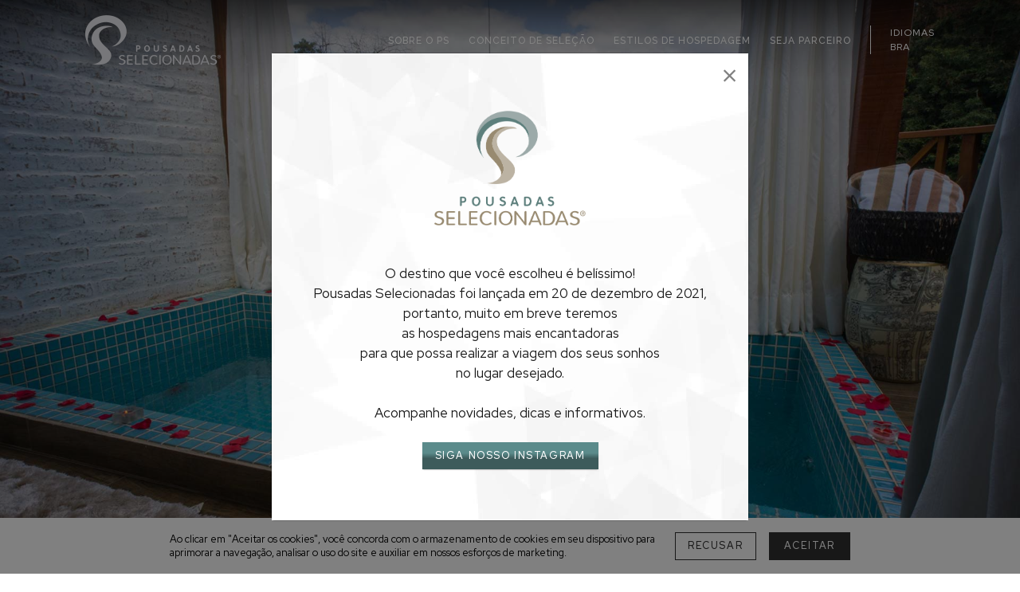

--- FILE ---
content_type: text/html; charset=UTF-8
request_url: https://www.pousadasselecionadas.com.br/lua-de-mel/santa-catarina-sc/urubici
body_size: 48620
content:
<!doctype html>
<html lang="pt">
  <head>
    
    <meta charset="utf-8">
<meta name="viewport" content="width=device-width, initial-scale=1">
<meta name="author" content="Projetos Selecionados">

<link rel="apple-touch-icon" sizes="57x57" href="/media/apple-icon-57x57.png">
<link rel="apple-touch-icon" sizes="60x60" href="/media/apple-icon-60x60.png">
<link rel="apple-touch-icon" sizes="72x72" href="/media/apple-icon-72x72.png">
<link rel="apple-touch-icon" sizes="76x76" href="/media/apple-icon-76x76.png">
<link rel="apple-touch-icon" sizes="114x114" href="/media/apple-icon-114x114.png">
<link rel="apple-touch-icon" sizes="120x120" href="/media/apple-icon-120x120.png">
<link rel="apple-touch-icon" sizes="144x144" href="/media/apple-icon-144x144.png">
<link rel="apple-touch-icon" sizes="152x152" href="/media/apple-icon-152x152.png">
<link rel="apple-touch-icon" sizes="180x180" href="/media/apple-icon-180x180.png">
<link rel="icon" type="image/png" sizes="192x192"  href="/media/android-icon-192x192.png">
<link rel="icon" type="image/png" sizes="32x32" href="/media/favicon-32x32.png">
<link rel="icon" type="image/png" sizes="96x96" href="/media/favicon-96x96.png">
<link rel="icon" type="image/png" sizes="16x16" href="/media/favicon-16x16.png">
<link rel="manifest" href="/media/manifest.json">
<link rel="shortcut icon" type="/image/x-icon" href="/media/favicon.ico">
<meta name="msapplication-TileColor" content="#ffffff">
<meta name="msapplication-TileImage" content="/media/ms-icon-144x144.png">
<meta name="theme-color" content="#ffffff">

<meta name="googlebot" content="index, follow" />
<meta name="robots" content="all" />

<link href="https://fonts.googleapis.com/css?family=Raleway:200,200i,300,300i,400,400i,500,500i,600,600i,700,700i,800,800i,900,900i" rel="stylesheet">
<link href="https://fonts.googleapis.com/css?family=Libre+Caslon+Text:400,400i,700&display=swap" rel="stylesheet">
<link href="https://fonts.googleapis.com/css?family=Red+Hat+Display:400,500,700,900&display=swap" rel="stylesheet">


<!-- Bootstrap core CSS -->
<link href="/bootstrap/css/bootstrap.min.css" rel="stylesheet">

<link rel="stylesheet" href="/fontawesome/css/all.css">
<link href="/assets/css/daterangepicker.css" rel="stylesheet">

<!-- Custom styles for this template -->
<link href="/assets/css/custom.css?v=c0002" rel="stylesheet">
<link href="/assets/css/footer.css" rel="stylesheet">
<link href="/assets/css/nav.css" rel="stylesheet">
<link href="/assets/css/modal-envio.css?v=me0002" rel="stylesheet">

<link rel="stylesheet" href="https://cdnjs.cloudflare.com/ajax/libs/bootstrap-select/1.13.2/css/bootstrap-select.min.css">
    
<script>
/*document.addEventListener("DOMContentLoaded", function() {            
	document.getElementById("facebook-share-btt").href = "https://www.facebook.com/sharer/sharer.php?u=" + encodeURIComponent(window.location.href);
	document.getElementById("facebook-share-btt-mobile").href = "https://www.facebook.com/sharer/sharer.php?u=" + encodeURIComponent(window.location.href);
}, false);*/
</script>

<style>
html,body{width:100%;height:100%;}
body{padding:0;}
ul.ui-autocomplete{background:#fff;list-style:none;padding:0;margin-top:.2rem;width:37%;z-index:1091;}
ul.ui-autocomplete li{cursor:pointer;padding:.3rem .75rem;}
ul.ui-autocomplete li:hover .ac-tit{color:#B1894D}
ul.ui-autocomplete li i{color:#A58262;}
ul.ui-autocomplete{box-shadow: 0 1px 2px -1px rgba(0,0,0,0.5);padding:.5rem;}
ul.ui-autocomplete li{padding:10px;}
.ac-tit{color:#000;font-size:.8rem;}
.ac-desc{color:#B1894D;font-size:.8rem;}
.ac-icon{width:30px;}
#ui-id-2{z-index:1091;position:fixed;}
.registrada{
	font-family: 'Libre Caslon Text', serif;
	font-size: .92rem;
}
</style>

<meta property="og:site_name" content="Pousadas Selecionadas">
<meta property="og:title" content="Lua de mel - Pousadas Selecionadas">
<meta property="og:description" content="Tenha uma lua de mel romântica em lugares que fazem dos seus dias momentos eternos na memória do casal. ">
<meta property="og:type" content="website">

<!--<meta property="og:url" content="https://www.pousadasselecionadas.com.br/lua-de-mel/santa-catarina-sc/urubici">-->


<!-- Global site tag (gtag.js) - Google Analytics -->
<script async src="https://www.googletagmanager.com/gtag/js?id=G-HKKLNEGRQM"></script>
<script>
  window.dataLayer = window.dataLayer || [];
  function gtag(){dataLayer.push(arguments);}
  gtag('js', new Date());

  gtag('config', 'G-HKKLNEGRQM');
  gtag('config','AW-10894391626');
</script>    <meta property="og:image" content="https://www.pousadasselecionadas.com.br/imagens/1639874200-lua-de-mel-em-minas-gerais-pousada-villa-monte-verde-37.jpg">
    
    <title>Lua de mel - Pousadas Selecionadas</title>
	<meta name="description" content="Tenha uma lua de mel romântica em lugares que fazem dos seus dias momentos eternos na memória do casal. ">
	<meta name="keywords" content="lua de mel, exclusivo para casais, jacuzzi, conforto, privacidade">
    
    <link href="/assets/css/cliente-grid.css" rel="stylesheet">
    <link href="/assets/css/paginador.css" rel="stylesheet">
    <link href="/assets/css/escolha.css" rel="stylesheet">
    <link href="/assets/css/encontrados.css" rel="stylesheet">
    <link href="/assets/css/porque-reservar.css" rel="stylesheet">
    <link href="/assets/css/explorar-destinos.css?v=ed0001" rel="stylesheet">
    <link href="/assets/css/nav-escolha-lugares.css?v=nel0001" rel="stylesheet">
    <link href="/assets/css/nav-escolha-lugares-caracteristicas-tags.css" rel="stylesheet">
    <link href="/assets/css/categorias-topo.css?v=ct0001" rel="stylesheet">
    <link href="/assets/css/experiencias-outras.css" rel="stylesheet">
    
    <style>
	#topo{background-image:url(/imagens/1639874200-lua-de-mel-em-minas-gerais-pousada-villa-monte-verde-37.jpg);}
	#escolha .h2-p-l-r{padding:0 20px;line-height:1.5;}
	</style>
    
  </head>
  <body>

    

    <main role="main" id="home">
    
	<div class="container-fluid p-0 d-none d-lg-block menu-absolute" id="menu">
    <div class="row m-0 h-100">
        <div class="col-10 offset-1 p-0" style="position:relative;">
        	<a href="/" class="logo">
        	<img src="/assets/images/PS20-Marca-Greyscale-Banner-Home.png" alt="Pousadas Selecionadas">
            </a>
        	<ul class="h-100 d-flex align-items-center justify-content-end m-0 p-0 menu" style="list-style: none;">
                <li class="d-inline-block mr-4">
                	<a href="/sobre-o-ps" class="a-menu scrolltop">SOBRE O PS</a>
                </li>
                 <li class="d-inline-block mr-4">
                	<a href="/conceito-de-selecao" class="a-menu scrolltop">CONCEITO DE SELEÇÃO</a>
                </li>
                <li class="d-inline-block mr-4">
                	<a href="/estilos-de-hospedagem" class="a-menu scrolltop">ESTILOS DE HOSPEDAGEM</a>
                </li>
                <li class="d-inline-block mr-4">
                	<a href="/seja-parceiro" class="a-menu scrolltop">SEJA PARCEIRO</a>
                </li>
                <li class="d-inline-flex m-0 idiomas align-items-center">
                	<div class="langs-contenedor">
                		<div class="langs-label">
                        	<span class="d-block">IDIOMAS</span>
                			<a href="javascript:void(0)" class="d-block lang-escolhido notranslate">BRA</a>
                        </div>
                        <div class="langs">
                            <a href="javascript:void(0)" data-lang="BRA" onclick="ChangeLang('pt')" class="lang pt notranslate">BRA</a>
                            <a href="javascript:void(0)" data-lang="ESP" onclick="ChangeLang('es')" class="lang es notranslate">ESP</a>
                            <a href="javascript:void(0)" data-lang="ING" onclick="ChangeLang('en')" class="lang en notranslate">ING</a>
                            <a href="javascript:void(0)" data-lang="ITA" onclick="ChangeLang('it')" class="lang it notranslate">ITA</a>
                            <a href="javascript:void(0)" data-lang="DEU" onclick="ChangeLang('de')" class="lang de notranslate">DEU</a>
                            <a href="javascript:void(0)" data-lang="FRA" onclick="ChangeLang('fr')" class="lang fr notranslate">FRA</a>
                        </div>
                    </div>
                </li>
            </ul>
        </div>
    </div>
</div>

<div class="container-fluid p-0 d-lg-none" id="menu_mobile">
    <div class="d-flex h-100 align-items-center justify-content-between" style="position:relative;padding:20px;">
        <div class="container-btn">
        	<a href="#" class="btn-nav-top-menu"><i class="fal fa-bars"></i></a>
        </div>
        <div class="container-fluid" id="nav-top-menu" style="display:none;">
        	<button type="button" data-direcao="left" class="close-menu position-absolute p-0 m-0">
              <i class="fal fa-times"></i>
            </button>
            <a href="/sudeste/sao-paulo-sp">Descubra os destinos</a>
            <a href="/perto-da-praia">Tipos de lugares</a>
            <a href="/estilos-de-hospedagem">Estilos de Hospedagens</a>
            <a href="/sobre-o-ps">Sobre o PS</a>
        </div>
        <a href="/">
            <img src="/assets/images/PS20-Marca-Greyscale-Mobile.png" alt="Pousadas Selecionadas">
        </a>
        <div class="container-btn text-right">
                	<a href="#" class="btn-nav-busca-mobile"><i class="fal fa-search"></i></a>
                    </div>
        
        <style>
#nav-busca-mobile{
	font-family: 'Red Hat Display', serif;
	background:#fff;
	position:absolute;
	top:0;
	left:0;
	right:0;
	z-index:2;
	display:none;
	padding:55px 20px 20px 20px;
}
#nav-busca-mobile .icono{width:35px;color:#D4D4D4;}
#nav-busca-mobile input{
	
	font-size:1rem;
	height:40px;
	border:none;
	border-bottom:2px solid #D4D4D4;
	-webkit-transition: border-color .35s ease-in-out;
  	transition: border-color .35s ease-in-out;
}
#nav-busca-mobile input:focus{border-color:#97A9A6;outline:none;}
#nav-busca-mobile input.pessoas{border:none;height:auto;width: 30px;}
#nav-busca-mobile .mb-20{margin-bottom:20px;}

.form-busca-mobile button{
	/*font-family: 'Red Hat Display', sans-serif;*/
	/*background:#C89F4F;*/
	color:#fff;	
	height:40px;
	border:none;
	border-radius:0;
	font-size:.86rem;
	font-weight:500;
	letter-spacing:.1rem;
	padding:0 1rem;
	cursor:pointer;
	margin-right:10px;
	background: -webkit-linear-gradient(#d5b55c 40%,#cbab52 60%);
	box-shadow: 0 1px 2px -1px rgba(0,0,0,0.5);
	
	height: 2.5rem;
	outline: none;
}
.form-busca-mobile button:active{
	background: -webkit-linear-gradient(#cbab52 40% ,#cbab52 60%);
}

#nav-busca-mobile .form-control{font-size:1rem;}
#nav-busca-mobile .form-control.datamobile{padding-left:0;padding-right:0;}
#nav-busca-mobile .form-control.datamobile:-moz-read-only {background: none;}
#nav-busca-mobile .form-control.datamobile:read-only {background:none;}
#nav-busca-mobile .form-control.datamobile::placeholder{font-size:1rem;color:#000;}
#nav-busca-mobile p{font-size:1rem;font-weight:400;}
#nav-busca-mobile ul li a{font-size:1rem;}
#nav-busca-mobile .dropdown-toggle{position:relative;}
#nav-busca-mobile .dropdown-toggle span{text-align:center;width:30px;display:inline-block;}
#nav-busca-mobile .dropdown-toggle span i{font-size:1.3rem;margin:0;}
#nav-busca-mobile .dropdown-toggle .far.fa-chevron-down{
	position:absolute;
	top:10px;;
	right:0;
	font-size:1rem;
}
#nav-busca-mobile .dropdown-menu li a{padding:0;}
#nav-busca-mobile .dropdown-menu li a span{text-align:center;width:30px;display:inline-block;}
#nav-busca-mobile .dropdown-menu li a span i{font-size:1.3rem;margin:0;}
#nav-busca-mobile .adultos-search,#nav_busca_mobile .criancas-search{color:#000;}
#nav-busca-mobile .borda-right{border-right:1px solid #B1894D;}

#nav-busca-mobile .btn-mais-menos i{font-size:1.3rem;color:#B1894D;}
#nav-busca-mobile .btn-mais-menos i:active{color:#000;}
#nav-busca-mobile .btn-mais-menos i.fa-chevron-up{font-size:1rem;}
#nav-busca-mobile .btn-mais-menos i.fa-chevron-down{font-size:1rem;}
#nav-busca-mobile .autocomplete-mobile:focus,#nav_busca_mobile .datamobile:focus{box-shadow:none;border:none;}

#nav-busca-mobile .daterangepicker .drp-calendar.right {
  display: none !important;
}
#nav-busca-mobile .daterangepicker .drp-calendar.left {
    border-right:none;
	padding:0;
	margin:0;
}
/*#periodoMobile .daterangepicker{position:relative;top:0;margin-top:0;border:none;left:0;top:0;}*/
#periodoMobile .daterangepicker::before, #periodoMobile .daterangepicker::after{
	top: 0;
    border-right: none;
	border-bottom: none;
	border-left: none;
}
#periodoMobile .daterangepicker th.month{height:32px;}
#periodoMobile .daterangepicker{padding:20px;margin-top:5px;}


</style>
<div class="container-fluid d-md-none" id="nav-busca-mobile">
    
    <button type="button" data-direcao="right" class="close-menu position-absolute m-0 p-0">
      <i class="fal fa-times"></i>
    </button>
    
    <form class="form-busca-mobile" target="_blank" method="get" action="/busca.php">
    
    <div class="d-flex mb-20">
    	<div style="font-size:20px;" class="icono d-inline-flex align-items-center justify-content-start">
        	<i class="far fa-search"></i>            
        </div>
        <input type="text" class="flex-grow-1 p-0 pl-3 p-relative" id="autocompletemobile" name="autocomplete" autocomplete="off" required placeholder="Para onde você vai?">
    </div>
    
    <div class="text-center">

    	<input type="hidden" id="busca-url-mobile" name="url" value="" />
        <input type="hidden" id="busca-tipo-mobile" name="tipo" value="0" />
    	<button type="button" class="w-50 d-inline-flex align-items-center justify-content-center btn-buscar-mobile">BUSCAR</button>
    </div>
    </form>
</div>        
    </div>
</div>        
        
        <div id="topo" class="d-flex align-items-center justify-content-center">
        	<div>
        	<h1 class="w-100 text-center">
            	Lua de Mel<br>Urubici           </h1>
           <p class="m-0 text-center"></p>
           </div>
           <div class="w-100 text-center" id="angle-down">
            	<a href="javascript:void(0)" class="d-inline-flex align-items-start btn-baixar">
                	<i class="fal fa-angle-down"></i>
                </a>
            </div>
        </div>
        
                
        <div class="container-fluid" id="section-h2">
            <div class="row m-0">
            <div class="col-md-8 offset-md-2 p-0">
            <h2 class="h2">Lua de mel para surpreender seu amor em hospedagem com decoração especial</h2>
            <p class="m-0 text-left">
                A sua lua de mel se tornará inesquecível em nossos pequenos meios de hospedagem que proporcionam uma estadia repleta de romance. Esse momento merece comodidades como acomodações com <a href="/com/banheira">banheira</a>, decoração especial para aquecer o seu relacionamento, serviço de quarto personalizado para um jantar a dois, varanda privativa para apreciar a paisagem e atendimento diferenciado.  Esse cenário perfeito será eternizado na memória do casal. Transforme suas núpcias em uma experiência surpreendente ao escolher um lugar <a href="/para/casais">exclusivo para casais</a> que possuem instalações com prestação de serviço especializada para que cada dia seja mais incrível que o outro. Encontre a lua de mel dos seus sonhos na seleção de estabelecimentos das <span class="notranslate"> Pousadas Selecionadas</span>.            </p>
            </div>
            </div>
        </div>        
        
                
        <div class="container-fluid" id="home-pacotes">
	<h2 class="p-0 pb-5 m-0">OUTROS MOMENTOS ROMÂNTICOS</h2>
	<div class="row m-0">
		<div class="col-md-10 offset-md-1 p-0">
                
<div class="row m-0">

			<div style="background-image:url(/imagens/1685732672-fim-de-semana-romantico-minas-gerais-poco-de-caldas-trem-chic-4.jpg);" class="d-block borde-direito-inferior outra-experiencia">    
				<a href="/fim-de-semana-romantico" class="botao-pacotes d-flex align-items-end justify-content-center">
					<div class="botao-pacotes-marco"></div>
					<span class="d-flex justify-content-center texto">
						<span class="text-center">
							<i class="fal fa-hand-holding-heart"></i>
							<span class="d-block text-center titulo">Fim de semana romântico</span>
							<span class="d-block dizer text-center">Em ambientação envolvente</span>
						</span>
					</span>
				</a>
				<div class="botao-pacotes-escuro"></div>
			</div>
						<div style="background-image:url(/imagens/1639873591-aniversario-de-casamento-em-minas-gerais-pousada-villa-monte-verde-1.jpg);" class="d-block borde-esquerdo-superior outra-experiencia">    
				<a href="/aniversario-de-casamento" class="botao-pacotes d-flex align-items-end justify-content-center">
					<div class="botao-pacotes-marco"></div>
					<span class="d-flex justify-content-center texto">
						<span class="text-center">
							<i class="fal fa-box-heart"></i>
							<span class="d-block text-center titulo">Aniversário de casamento</span>
							<span class="d-block dizer text-center">Com clima de romance</span>
						</span>
					</span>
				</a>
				<div class="botao-pacotes-escuro"></div>
			</div>
			
</div>

</div>
</div>
</div>        
            
<div class="accordion d-lg-none b-t-mobile" id="footerMobile">

  <div class="card">
    <div class="card-header" id="headingUm">
        <button class="border-0 w-100 d-flex justify-content-between align-items-center" type="button" 
        	data-toggle="collapse" data-target="#collapseUm" aria-pressed="false" aria-expanded="false" aria-controls="collapseUm">
          <span>PS</span> <i class="far fa-chevron-down"></i>
        </button>
    </div>
    <div id="collapseUm" class="collapse" aria-labelledby="headingUm" data-parent="#accordionFooterIex">
      <div class="card-body">
        <a href="/sobre-o-ps">Sobre o PS</a>
        <a href="/conceito-de-selecao">Conceito de Seleção</a>
        <a href="/seja-parceiro">Seja Parceiro</a>
        <a href="/mapa-do-site">Mapa do Site</a>
        <a href="/contate-nos">Contate-nos</a>
        <a href="/faq.php" target="_blank">FAQ</a>
        <a href="/politica-privacidade.php" target="_blank">Política de privacidade</a>
      </div>
    </div>
  </div>
  
  <div class="card">
    <div class="card-header" id="headingDois">
        <button class="border-0 w-100 d-flex justify-content-between align-items-center" type="button" 
        	data-toggle="collapse" data-target="#collapseDois" aria-expanded="false" aria-controls="collapseDois">
          <span>Experiências</span> <i class="far fa-chevron-down"></i>
        </button>
    </div>
    <div id="collapseDois" class="collapse" aria-labelledby="headingDois" data-parent="#accordionFooterIex">
      <div class="card-body experiencias">
      	<h2>Pacotes Românticos</h2>                                             
        <a href="/lua-de-mel">Lua de mel</a>
        <a href="/fim-de-semana-romantico">Fim de semana romântico</a>
        <a href="/aniversario-de-casamento">Aniversário de casamento</a>
        <h2>Pacotes Lazer</h2>                                             
        <a href="/feriados">Feriados</a>
        <a href="/reveillon">Reveillon</a>
        <a href="/carnaval">Carnaval</a>
        <h2>Eventos</h2>                                            
        <a href="/casamentos">Casamentos</a>
        <a href="/aniversarios">Aniversários</a>
        <a href="/encontros-de-familia">Encontros de família</a>
		<a href="/mimos">Mimos</a>
      </div>
    </div>
  </div>

</div>


<div class="container-fluid p-0" id="footer">

	<div class="row m-0 d-none d-lg-block">
    
    	<div class="col-12 col-md-10 offset-md-1 d-md-flex p-0 pt-3 pt-md-5 pb-md-4 justify-content-md-between text-center">
        	<div class="footer-logo d-inline-block">
            	<img src="/assets/images/logo-ps-footer.png" class="img-fluid">
                <div class="row m-0 mt-3 align-items-center w-100 justify-content-between">
                    <a class="btns btn-instagram-face d-inline-block m-0 p-0" target="_blank" href="https://www.instagram.com/pousadas.selecionadas">
                    	<i class="fab fa-instagram"></i>
                    </a>
                                        <a class="btns btn-instagram-face d-inline-block m-0 p-0" target="_blank" href="https://www.facebook.com/pousadasselecionadasoficial">
                    	<i class="fab fa-facebook-f"></i>
                    </a>					
                    <a class="btns btn-instagram-face d-inline-block m-0 p-0" target="_blank" href="https://www.youtube.com/channel/UCPepk7vY_Pz9AKhaG2siKvw">
                    	<i class="fab fa-youtube"></i>
                    </a>
                    <a class="d-inline-block p-0" href="#">
                    	<img src="/assets/images/logo-pjs-white.png" style="height:20px;" />
                    </a>
                </div>
            </div>
            <div class="text-left">
            	<h2>DESTINOS</h2>
            	<a href="/sul/santa-catarina-sc" class="f-sul">Sul</a>                                                 
                <a href="/sudeste/sao-paulo-sp" class="f-sudeste">Sudeste</a>
                <a href="/norte/amazonas-am" class="f-norte">Norte</a>
                <a href="/nordeste/bahia-ba" class="f-nordeste">Nordeste</a>
                <a href="/centrooeste/goias-go" class="f-centrooeste">Centro Oeste</a>
            </div>
            <div class="text-left">
            	<h2>LUGARES</h2>
            	<a href="/perto-da-praia">Perto da praia</a>
                <a href="/beira-mar">Beira-mar</a>
                <a href="/na-serra">Serra</a>
                <a href="/na-montanha">Montanha</a>
                <a href="/na-cidade">Cidade</a>
                <a href="/na-floresta">Floresta</a>
            </div>
            <div class="text-left">
            	<h2>ESTILOS</h2>
            	<a href="/contemporaneo">Contemporâneo</a>
                <a href="/rustico">Rústico</a>
                <a href="/tradicional">Tradicional</a>
                <a href="/casual">Casual</a>
                <a href="/historico">Histórico</a>
            </div>
            <div class="text-left">
            	<h2>PACOTES ROMÂNTICOS</h2>                                             
                <a href="/lua-de-mel">Lua de mel</a>
        		<a href="/fim-de-semana-romantico">Fim de semana romântico</a>
                <a href="/aniversario-de-casamento">Aniversário de casamento</a>
                <h2 style="margin-top:24px;">PACOTES LAZER</h2>                                             
                <a href="/feriados">Feriados</a>
        		<a href="/reveillon">Reveillon</a>
                <a href="/carnaval">Carnaval</a>
            </div>
            <div class="text-left">
            	<h2>EVENTOS</h2>                                            
                <a href="/casamentos">Casamentos</a>
                <a href="/aniversarios">Aniversários</a>
                <a href="/encontros-de-familia">Encontros de família</a>
				<a href="/mimos">Mimos</a>
                <h2 style="margin-top:24px;padding-bottom:.4rem;">AVALIAÇÕES</h2>
                <img src="/assets/images/icon-footer-tripadvisor-up.png" style="width:5rem;"><Br />
            	<img src="/assets/images/icon-footer-booking-up.png" style="width:5rem;">
            </div>
            <div class="text-left" style="position:relative;padding-bottom:2rem;">
            	<h2>CONHEÇA-NOS</h2>
                <a href="/sobre-o-ps">Sobre o PS</a>
                <a href="/conceito-de-selecao">Conceito de Seleção</a>
                <a href="/seja-parceiro">Seja Parceiro</a>
                <a href="/mapa-do-site">Mapa do Site</a>
                <a href="/contate-nos">Contate-nos</a>
                <a href="/faq.php" target="_blank">FAQ</a>
                <a href="/politica-privacidade.php" target="_blank">Política de privacidade</a>
                
                                
                <div class="d-flex w-100 justify-content-end align-items-center" 
                	style="position:absolute;bottom:-10px;right:0;">
                	<p class="d-inline-block m-0 mr-2" 
                    	style="font-family: 'Red Hat Display', sans-serif;font-size:.71rem;font-weight:400;">Menu</p> 
                	<a class="d-inline-block" style="padding:0;" data-toggle="collapse" href="#collapseMapaSite" 
                    	role="button" aria-expanded="false" aria-controls="collapseMapaSite">
                		<i class="fal fa-chevron-square-down" id="btnMapaFooter" style="font-size:1rem;"></i>
              		</a><!--  data-toggle="collapse" href="#collapseMapaSite" -->
                </div>
                                
        	</div>
        </div>
        
    </div>    

	
	<div class="row d-lg-none m-0" style="padding:50px 0;">
    	<div class="col-12 text-center">
        	<div class="footer-logo d-inline-block">
            	<img src="/assets/images/logo-ps-footer.png" style="width:150px;">
                <div class="row m-0 mt-3 align-items-center w-100 justify-content-between">
                    <a class="btns btn-instagram-face d-inline-block m-0 p-0" target="_blank" href="https://www.instagram.com/pousadas.selecionadas">
                    	<i class="fab fa-instagram"></i>
                    </a>
                    <a class="btns btn-instagram-face d-inline-block m-0 p-0" target="_blank" href="https://www.facebook.com/pousadasselecionadasoficial">
                    	<i class="fab fa-facebook-f"></i>
                    </a>
                    <a class="btns btn-instagram-face d-inline-block m-0 p-0" target="_blank" href="https://www.youtube.com/channel/UCPepk7vY_Pz9AKhaG2siKvw">
                    	<i class="fab fa-youtube"></i>
                    </a>
                    <a class="d-inline-block p-0" href="#">
                    	<img src="/assets/images/logo-pjs-white.png" style="height:20px;" />
                    </a>
                </div>
            </div>
        </div>
    </div>

    <div class="collapse" id="collapseMapaSite">
  <div class="card card-body p-3 p-md-0 pt-md-5 pb-md-5">
    <div class="row m-0">
    <div class="col-12 col-md-10 p-0 offset-md-1 d-md-flex justify-content-md-between">
        
        			
			<div>
									<a href="/lua-de-mel/em-praia-do-rosa" target="_blank">#Lua de mel Praia do Rosa</a>
										<a href="/lua-de-mel/nordeste" target="_blank">#Lua de mel no nordeste</a>
										<a href="/lua-de-mel/no-frio" target="_blank">#Lua de mel no frio</a>
										<a href="/lua-de-mel/no-brasil" target="_blank">#Lua de mel no Brasil</a>
										<a href="/lua-de-mel/na-praia" target="_blank">#Lua de mel na praia</a>
										<a href="/lua-de-mel/em-outubro" target="_blank">#Lua de mel em Outubro</a>
								</div>
			
						
			<div>
									<a href="/lua-de-mel/na-bahia" target="_blank">#Lua de mel na Bahia</a>
										<a href="/lua-de-mel/em-santa-catarina" target="_blank">#Lua de mel em Santa Catarina</a>
										<a href="/lua-de-mel/em-monte-verde" target="_blank">#Lua de mel em Monte Verde</a>
										<a href="/lua-de-mel/em-minas-gerais" target="_blank">#Lua de mel em Minas Gerais</a>
										<a href="/lua-de-mel/em-gramado" target="_blank">#Lua de mel em Gramado</a>
										<a href="/lua-de-mel/em-florianopolis" target="_blank">#Lua de mel em Florianópolis</a>
								</div>
			
						
			<div>
									<a href="/lua-de-mel/no-ceara" target="_blank">#Lua de mel no Ceará</a>
										<a href="/lua-de-mel/em-trancoso" target="_blank">#Lua de mel em Trancoso</a>
										<a href="/lua-de-mel/em-maragogi" target="_blank">#Lua de mel em Maragogi</a>
										<a href="/lua-de-mel/em-jericoacoara" target="_blank">#Lua de mel em Jericoacoara </a>
										<a href="/lua-de-mel/em-goias" target="_blank">#Lua de mel em Goiás</a>
										<a href="/lua-de-mel/em-fernando-de-noronha" target="_blank">#Lua de mel em Fernando de Noronha</a>
										<a href="/lua-de-mel/em-campos-do-jordao" target="_blank">#Lua de mel em Campos do Jordão</a>
										<a href="/lua-de-mel/em-buzios" target="_blank">#Lua de mel em Búzios</a>
										<a href="/lua-de-mel/em-angra-dos-reis" target="_blank">#Lua de mel em Angra dos Reis</a>
										<a href="/lua-de-mel/em-alagoas" target="_blank">#Lua de mel em Alagoas</a>
								</div>
			
						
			<div>
									<a href="/lua-de-mel/viagem-para-lua-de-mel" target="_blank">#Viagem para lua de mel</a>
										<a href="/lua-de-mel/quarto-decorado-para-lua-de-mel" target="_blank">#Quarto decorado para lua de mel</a>
										<a href="/lua-de-mel/para-pousadas" target="_blank">#Pousadas para lua de mel</a>
										<a href="/lua-de-mel/pacote" target="_blank">#Pacote de lua de mel</a>
										<a href="/lua-de-mel/onde-passar-a-lua-de-mel" target="_blank">#Onde passar a lua de mel </a>
										<a href="/lua-de-mel/melhores-lugares-para-lua-de-mel-no-Brasil" target="_blank">#Melhores lugares para lua de mel no Brasil</a>
										<a href="/lua-de-mel/lugares-romanticos" target="_blank">#Lugares românticos para lua de mel</a>
										<a href="/lua-de-mel/destinos-para-lua-de-mel" target="_blank">#Destinos para lua de mel</a>
								</div>
			
			        
    </div>
</div>  </div>
</div>
    
    
    <div class="row m-0 copyright justify-content-center">
        <p class="m-3 d-none d-lg-block"><span class="notranslate">© 2023.</span> Todos os direitos reservados</p>
        <p class="m-3 p-0 d-lg-none text-center"><span class="notranslate">© 2023.</span> Todos os direitos reservados</p>
    </div>
    
</div>

<div id="subir" class="text-center">
    <a href="javascript:void(0)" class="btn btn-subir d-inline-flex align-items-center justify-content-center">
        <i class="far fa-angle-up"></i>
    </a>
</div>

<div class="box-cookies hide text-center d-md-flex align-items-md-center justify-content-md-between"><!-- tirei hide -->
    <p class="msg-cookies text-center text-md-left m-0 mb-md-0 mb-3 flex-grow-1">
        Ao clicar em "Aceitar os cookies", você concorda com o armazenamento de cookies em seu dispositivo para aprimorar a navegação, analisar o uso do site e auxiliar em nossos esforços de marketing. 
    </p>
    <button class="btn-recusar btns btn-continuar ml-md-3"><span>RECUSAR</span></button>
    <button class="btn-cookies btns btn-continuar ml-3"><span>ACEITAR</span></button>
</div>             
    </main>

	    <!-- Bootstrap core JavaScript
    ================================================== -->
    <!-- Placed at the end of the document so the pages load faster -->
    <!--<script
  src="https://code.jquery.com/jquery-3.3.1.min.js"
  integrity="sha256-FgpCb/KJQlLNfOu91ta32o/NMZxltwRo8QtmkMRdAu8="
  crossorigin="anonymous"></script>-->
  	<script src="https://ajax.googleapis.com/ajax/libs/jquery/1.11.2/jquery.min.js"></script>
    <script src="https://code.jquery.com/ui/1.12.1/jquery-ui.js"></script>
	<script src="https://cdnjs.cloudflare.com/ajax/libs/popper.js/1.14.3/umd/popper.min.js" integrity="sha384-ZMP7rVo3mIykV+2+9J3UJ46jBk0WLaUAdn689aCwoqbBJiSnjAK/l8WvCWPIPm49" crossorigin="anonymous"></script>
    
	<!--<script src="bootstrap/js/bootstrap.min.js"></script>-->
    <script src="https://cdnjs.cloudflare.com/ajax/libs/tether/1.4.0/js/tether.min.js" integrity="sha384-DztdAPBWPRXSA/3eYEEUWrWCy7G5KFbe8fFjk5JAIxUYHKkDx6Qin1DkWx51bBrb" crossorigin="anonymous"></script>
    <script src="https://maxcdn.bootstrapcdn.com/bootstrap/4.0.0-alpha.6/js/bootstrap.min.js" integrity="sha384-vBWWzlZJ8ea9aCX4pEW3rVHjgjt7zpkNpZk+02D9phzyeVkE+jo0ieGizqPLForn" crossorigin="anonymous"></script>
    
    <script src="/bootstrap/js/holder.min.js"></script>
    <script src="/assets/js/jquery.smooth-scroll.js"></script>
    
    <script type="text/javascript" src="/js/jquery.mask.min.js"></script>
     
    <script>
    $(document).ready(function (){
		
		$(document).scroll(function () {
			var posicaoScroll = $(document).scrollTop();
			if (posicaoScroll > 90){
				$( "#subir" ).show();
			}
			if (posicaoScroll < 90){
				$( "#subir" ).hide();
			}
		});
		
		$('.btn-subir').on('click', function(){
			$('html, body').animate({scrollTop: '0px'}, 300);
			$(this).blur();
		});
		
		$('.btn-baixar').on('click', function(){
			var alturaTela = $(window).height();
			$('html, body').animate({scrollTop: alturaTela}, 300);
			$(this).blur();
		});
		
		var maskBehavior = function (val) {
		 return val.replace(/\D/g, '').length === 11 ? '(00) 00000-0000' : '(00) 0000-00009';
		},
		options = {onKeyPress: function(val, e, field, options) {
		 field.mask(maskBehavior.apply({}, arguments), options);
		 }
		};
		 
		$('.telefone').mask(maskBehavior, options);
		
		$(".abertura").on('focus', function(){
			$(this).mask("99/99/9999",{autoclear: false});
		});
		
		/*$('#formulario').submit(function(e){
			e.preventDefault();
			var dados = $( this ).serialize();
			$.ajax({
				type: "POST",
				url: "envia.php",
				data: dados,
				success: function( data )
				{
					$("#formulario")[0].reset();
					$('#envio').modal('show');
					setTimeout(function() {$('#envio').modal('hide');}, 4000);
				}
			});
		});*/
		
		var adultos = 2;
		var criancas = 0;
		$('.adultos-mas').on('click', function(){
			var txtAdultos = ' Adultos';
			adultos = adultos + 1;
			var txt = adultos + txtAdultos;
			$('.adultos-search').html(txt);
			$('#qtdadultos').val(adultos);
			$('#qtdadultosmobile').val(adultos);
		});
		$('.adultos-menos').on('click', function(){
			if(adultos > 1){
				var txtAdultos = ' Adultos';
				adultos = adultos - 1;
				if(adultos == 1){
					txtAdultos = ' Adulto';
				}
				var txt = adultos + txtAdultos;
				$('.adultos-search').html(txt);
				$('#qtdadultos').val(adultos);
				$('#qtdadultosmobile').val(adultos);
			}
		});
		$('.criancas-mas').on('click', function(){
			var text = ' Crianças';
			criancas = criancas+ 1;
			if(criancas == 1){
				text = ' Criança';
			}
			var txt = criancas + text;
			$('.criancas-search').html(txt);
			$('#qtdcriancas').val(criancas);
			$('#qtdcriancasmobile').val(criancas);
		});
		$('.criancas-menos').on('click', function(){
			if(criancas > 0){
				var text = ' Crianças';
				criancas = criancas - 1;
				if(criancas == 1){
					text = ' Criança';
				}
				var txt = criancas + text;
				$('.criancas-search').html(txt);
				$('#qtdcriancas').val(criancas);
				$('#qtdcriancasmobile').val(criancas);
			}
		});
		
		$('.btn-consultar-reserve-online').on('click', function(){
			var entrada = $(".datastart").val();
			entrada = entrada.split("/");
			var saida = $(".dataend").val();
			saida = saida.split("/");	
			$("#checkin_monthday").val(parseFloat(entrada[0]));
			$("#checkin_month").val(parseFloat(entrada[1]));
			$("#checkin_year").val(parseFloat(entrada[2]));
			$("#checkout_monthday").val(parseFloat(saida[0]));
			$("#checkout_month").val(parseFloat(saida[1]));
			$("#checkout_year").val(parseFloat(saida[2]));	
			$("#reserve").submit();	
		});
		
	});
    </script>

<script type="text/javascript" src="https://cdn.jsdelivr.net/momentjs/latest/moment.min.js"></script>
<script type="text/javascript" src="/datepicker/bootstrap-datepicker.min.js"></script>


<script>
$(function() {
	
	var desde = moment();
    var ate = moment();
	
	$(".btn-consultar-cliente").on("click",function(){
		alert($("#datas").val());
	});
	
	$('#collapseMapaSite').on('show.bs.collapse', function () {
	  $('#btnMapaFooter').removeClass('fa-chevron-square-down');
	  $('#btnMapaFooter').addClass('fa-chevron-square-up');
	  $('#btnMapaFooterMobile').removeClass('fa-chevron-down');
	  $('#btnMapaFooterMobile').addClass('fa-chevron-up');
	  $("html, body").animate({ scrollTop: $(document).height() }, 700);
	});
	$('#collapseMapaSite').on('hidden.bs.collapse', function () {
	  $('#btnMapaFooter').removeClass('fa-chevron-square-up');
	  $('#btnMapaFooter').addClass('fa-chevron-square-down');
	  $('#btnMapaFooterMobile').removeClass('fa-chevron-up');
	  $('#btnMapaFooterMobile').addClass('fa-chevron-down');
	});

	////////////////////////////////////////////////////////////////////////////////////////
	
	$(".abremodalporque").on('click', function(e){
		e.preventDefault();
		$('#modalPorque').modal('show');
	});
	
	$('#modalConceito').on('show.bs.modal', function (e) {
		if(!$( "#menu_mobile_items" ).hasClass( "side-fechado" )){
			$(".btn-nav-top-menu").click();
		}
	});


});
</script>


<script>
///////////////////////////////////////////////////////////////////////////////////////
//FUNCOES MOBILE///////////////////////////////////////////////////////////////
///////////////////////////////////////////////////////////////////////////////////////
$(function() {
	///////////////////////////////////////////////////////////
	//////////////////MENU MOBILE//////////////////////////////
	///////////////////////////////////////////////////////////
	$(".btn-nav-top-menu").on("click",function(e) {
		e.stopPropagation();
		$("#nav-top-menu").show("slide", {direction: "left"}, 200);
	});
	$(".btn-nav-busca-mobile").on("click",function(e) {
		e.stopPropagation();
		$("#nav-busca-mobile").show("slide", {direction: "right"}, 200);
	});
	$(".close-menu").on("click",function(){
		var direcao = $(this).data("direcao");
		$(this).closest("div").hide("slide", {direction: direcao}, 200);
	});
	$(document).mouseup(function(e){
		
		var container = $("#nav-top-menu");

		if (!container.is(e.target) && container.has(e.target).length === 0) 
		{
			container.hide("slide", {direction: "left"}, 200);
		}
		
		/*var buscamobile = $("#nav-busca-mobile");

		if (!buscamobile.is(e.target) && buscamobile.has(e.target).length === 0) 
		{
			buscamobile.hide("slide", {direction: "right"}, 200);
		}*/
	});
	/*$(window).click(function() {
		$('#nav-top-menu').hide("slow");
	});*/

	$(".btn-nav-top-busca").on("click",function(e) {
		e.preventDefault();
		if($("#nav_busca_mobile").hasClass("side-fechado")) {
			$("#nav_busca_mobile").animate({top: "70px"}, 400, function() {
				$("#nav_busca_mobile").removeClass("side-fechado");
			});
		} else {
			$("#nav_busca_mobile").animate({top: "-320px"}, 400, function() {
				$("#nav_busca_mobile").addClass("side-fechado");
			});
		}
		if($("#menu_mobile_items").hasClass("side-fechado")) {
		} else {
			$("#menu_mobile_items").animate({top: "-320px"}, 400, function() {
				$("#menu_mobile_items").addClass("side-fechado");
			});
		}
	});
	
	$(".icon-datastart-mobile").on("click",function(){
		$(".datastart-mobile").click();
	});
	$(".icon-dataend-mobile").on("click",function(){
		$(".dataend-mobile").click();
	});
	
	$('.collapse').on('show.bs.collapse', function () {
		var id = $(this).attr("id");
		$( 'button[aria-controls="'+id+'"] i' ).removeClass("fa-chevron-down").addClass("fa-chevron-up");
	});
	$('.collapse').on('hide.bs.collapse', function () {
		var id = $(this).attr("id");
		$( 'button[aria-controls="'+id+'"] i' ).removeClass("fa-chevron-up").addClass("fa-chevron-down");
	});
	
	$('.btn-consultar-reserve-online-mobile').on('click', function(){
		var entrada = $(".datastart-mobile").val();
		entrada = entrada.split("/");
		var saida = $(".dataend-mobile").val();
		saida = saida.split("/");	
		$("#checkin_monthday_mobile").val(parseFloat(entrada[0]));
		$("#checkin_month_mobile").val(parseFloat(entrada[1]));
		$("#checkin_year_mobile").val(parseFloat(entrada[2]));
		$("#checkout_monthday_mobile").val(parseFloat(saida[0]));
		$("#checkout_month_mobile").val(parseFloat(saida[1]));
		$("#checkout_year_mobile").val(parseFloat(saida[2]));	
		$("#reserve_mobile").submit();	
	});
	
	$('.btn-pessoas').on('click', function(){
		var acao = $(this).data('acao');
		var alvo = $(this).data('alvo');
		var valor = parseInt($('.' + alvo).val());
		if((acao == 'menos' && alvo == 'c-criancas' && valor > 0) || 
			(acao == 'menos' && alvo == 'c-adultos' && valor > 1)){
			valor = valor - 1;
			var valor = $('.' + alvo).val(valor);
		}
		if((acao == 'mais')){
			valor = valor + 1;
			var valor = $('.' + alvo).val(valor);
		}
	});


});
</script>

<script type="text/javascript" src="/trans/js/tradutor.js"></script>
<link href="/trans/css/main.css" rel="stylesheet" />
<div id="google_translate_element"></div> 
<script src="https://translate.google.com/translate_a/element.js?cb=googleTranslateElementInit"></script>
<script>
$(document).ready(function (){

	$(".lang-escolhido").on("click",function(){
		$(".langs").show();
	});
	$(".lang").on("click",function(){
		$(".lang").removeClass("activo");
		$(this).addClass("activo");
		$(".langs").hide();
	});
	
});
$(document).mouseup(function(e){
    var container = $(".langs");
    if (!container.is(e.target) && container.has(e.target).length === 0){
        container.hide();
    }
});
$(window).load(function () {
	var idio = $("html").prop('lang');
	var idiomas = ['pt','es','en','fr','it','de'];
	var idiomastext = ['BRA','ESP','ING','FRA','ITA','DEU'];
	var pos = idiomas.indexOf(idio);
	$(".lang-escolhido").html(idiomastext[pos]);
	$(".lang." + idiomas[pos]).addClass('activo');
});
</script>

<script>
$(document).ready(function (){
	$("#autocompletemobile").autocomplete({
		source: function( request, response ) {
			$.ajax( {
			  url: "/autocomplete.php",
			  dataType: "json",
			  data: {
				term: request.term
			  },
			  success: function( data ) {
				response( data );
			  }
			} );
		},
		minLength: 2,
		select: function( event, ui ) {
			$("#busca-url-mobile").val(ui.item.url);
			$("#busca-tipo-mobile").val(ui.item.tipobusca);
			/*$(".tipobusca").val(ui.item.tipobusca);
			$(".urlbusca").val(ui.item.url);
			$(".urlbooking").val(ui.item.urlbooking);*/
			console.log( "Selected: " + ui.item.value );
		}
	}).autocomplete( "instance" )._renderItem = function( ul, item ) {
	  return $( '<li class="d-flex align-items-center">' )
		.append( item.icon + '<div class="d-inline-block flex-grow-1"><span class="ac-tit">' + item.valueBold + '</span></div>' )
		.appendTo( ul );
	};
	
	$(".mais-mobile").on("click",function(){
		var qtd = $(this).parent("div").find(".pessoas").val();
		qtd = parseInt(qtd) + 1;
		$(this).parent("div").find(".pessoas").val(qtd);
	});
	$(".menos-mobile").on("click",function(){
		var qtd = $(this).parent("div").find(".pessoas").val();
		var pessoa = $(this).data("pessoa");
		if((qtd > 0 && pessoa == 'criancas') || (qtd > 2 && pessoa == 'adultos')){
			qtd = parseInt(qtd) - 1;
		}
		$(this).parent("div").find(".pessoas").val(qtd);
	});
	$(".btn-buscar-mobile").on("click",function(){
		if($("#busca-tipo-mobile").val() != 0){				
			$(this).closest("form").submit();
		}
	});
});
</script>
<script>
function clickIE() {
	if (document.all) {
		return false;
	}
}
function clickNS(e){
	if (document.layers ||(document.getElementById&&!document.all)) {
		if (e.which==2||e.which==3) {
			return false;
		}
	}
}
if(document.layers){
	document.captureEvents(Event.MOUSEDOWN);
	document.onmousedown=clickNS;
}else{
	document.onmouseup=clickNS;
	document.oncontextmenu=clickIE;
}
document.oncontextmenu = new Function("return false");

   (() => {
        if (!localStorage.pureJavaScriptCookies) {
            document.querySelector(".box-cookies").classList.remove('hide');
        }

        const acceptCookies = () => {
            document.querySelector(".box-cookies").classList.add('hide');
            localStorage.setItem("pureJavaScriptCookies", "accept");
        };
		
		const noacceptCookies = () => {
            document.querySelector(".box-cookies").classList.add('hide');
            localStorage.setItem("pureJavaScriptCookies", "noaccept");
        };

        const btnCookies = document.querySelector(".btn-cookies");
		const btnRecusar = document.querySelector(".btn-recusar");

        btnCookies.addEventListener('click', acceptCookies);
		btnRecusar.addEventListener('click', noacceptCookies);
    })();
</script><style>
#modalSemHospedarias img{width:190px;height:auto;}
#modalSemHospedarias .modal-body {
    background: url(/assets/images/background-modal-descubra.jpg);
        background-position-x: 0%;
        background-position-y: 0%;
        background-size: auto;
    background-position: center center;
    background-size: cover;
}
#modalSemHospedarias .btn-siga{
	color: #FFF;
	border: none;
	border-radius: 0;
	font-size: .86rem;
	font-weight: 500;
	letter-spacing: .1rem;
	padding: .5rem 1rem;
	outline: none;
	background: -webkit-linear-gradient(#5B8B8B 40%,#3D5B5B 60%);
	box-shadow: 0 1px 2px -1px rgba(0,0,0,0.5);
}
#modalSemHospedarias .btn-siga:hover{
	background: -webkit-linear-gradient(#3D5B5B 40%,#3D5B5B 60%);
}
@media (min-width: 992px) {
	#modalSemHospedarias .btn-siga{font-size:.775rem;}
	#modalSemHospedarias .modal-dialog {
    	max-width: 600px;
	}
}
</style>
<div class="modal fade" id="modalSemHospedarias" tabindex="-1" role="dialog" aria-labelledby="modalSemHospedarias" aria-hidden="true">
  <div class="modal-dialog modal-dialog-centered" role="document">
    <div class="modal-content">

      <div class="modal-body">
      	<button type="button" class="close position-absolute p-3" style="right:0;top:0;" data-dismiss="modal" aria-label="Close">
          <i class="fal fa-times"></i>
        </button>
        
        <div class="m-0 text-center p-0 pb-4 p-md-5">
        	<img src="/assets/images/logo-ps-descubra.png" class="mt-2" />
        </div>
        
        <p class="mb-md-5 mb-3 text-center pl-lg-4 pr-lg-4" style="font-size:1.05rem;">
        	O destino que você escolheu<br class="d-lg-none" /> é belíssimo!  <br /> 
			Pousadas Selecionadas foi lançada<br class="d-lg-none" /> em 20 de dezembro de 2021,<br /> 
            portanto, muito em breve teremos<br />
            as hospedagens mais encantadoras<br />
            para que possa realizar<br class="d-lg-none" /> a viagem dos seus sonhos<br />
            no lugar desejado.
        	<Br /><Br />
            Acompanhe novidades, dicas e informativos.<Br />
            <span class="d-block text-center mt-4">
            <a href="https://www.instagram.com/pousadas.selecionadas" target="_blank" class="btn btn-siga">
            	SIGA NOSSO INSTAGRAM</a>
            </span>
		</p>
        
      </div>
      
    </div>
  </div>
</div>

<script>
$(document).ready(function (){
	$("#modalSemHospedarias").modal("show");
});
</script>    
    <script src="https://cdnjs.cloudflare.com/ajax/libs/slick-carousel/1.7.1/slick.js"></script>
    <link href="https://cdnjs.cloudflare.com/ajax/libs/slick-carousel/1.7.1/slick.css" rel="stylesheet">
    
	<script type="text/javascript">
    $(function() {
		
		$('.carousel-cidades').slick({
		  dots: false,
		  infinite: true,
		  speed: 500,
		  slidesToShow: 1,
		  nextArrow: null,
		  prevArrow: null,
		  centerMode: true,
		  variableWidth: true,
		  edgeFriction:0,
		  /*swipe:null,*/
		  swipeToSlide:true,
		  touchThreshold:10
		});
		
		var height = $('.carousel-cidades').height();
		$(".slick-track").height(height);
		
		$(".pagina").on("click",function(e){
			
			e.preventDefault();
			
			$(".pagina").removeClass("activo");
			$(this).addClass("activo");
			
			var pagina = $(this).data("pagina");
			
			$(".grupo").fadeOut(400, function() {
				$(this).removeClass("aparece");				
			});
			$(".grupo" + pagina).addClass("aparece").fadeIn(400);
			//$(".grupo").removeClass("aparece");
			//$(".grupo" + pagina).addClass("aparece");
			
			var distancia = $("#encontrados").offset().top;
			$('html, body').animate({scrollTop: distancia}, "300");
		});
		
		$('.btn-grava-stats').click(function(event){
			event.preventDefault();
			var acao = $(this).data("acao");
			var tipo = $(this).data("tipo");
			var iten = $(this).data("item");
			var cliente = $(this).data("cliente");
			var url = $(this).attr("href");
			$.ajax({
				url: '/grava-stats.php',
				type: 'GET',
				data: {acao: acao,tipo: tipo,iten: iten,cliente: cliente},
				beforeSend: function() {
					console.log('antes de enviar');
				},
				complete: function() {
					console.log('completo');
				},
				success: function(data) {
					window.location.href = url;
				},
				error: function(xhr,er) {
					//$('#mensagem_erro').html('<p class="destaque">Error ' + xhr.status + ' - ' + xhr.statusText + '<br />Tipo de erro: ' + er + '</p>')
				}
			});			            
	   });
		
    });
    </script>
  </body>
</html>

--- FILE ---
content_type: text/css
request_url: https://www.pousadasselecionadas.com.br/assets/css/escolha.css
body_size: 407
content:
#escolha {padding:40px 0;font-family: 'Red Hat Display', sans-serif;}
#escolha .escolha{
	font-family: 'Libre Caslon Text', serif;
	color: #998C6D;
	font-weight: 500;
	font-size: 26px;
	letter-spacing: .1rem;
	padding: 0 0 3rem 0;
	word-spacing: .3rem;
	text-transform:uppercase;
	line-height: 1.4;
}
@media (min-width: 992px) {
	#escolha {padding:7rem 0 3rem 0;}
	#escolha .escolha{line-height:normal;}
}



--- FILE ---
content_type: text/css
request_url: https://www.pousadasselecionadas.com.br/assets/css/encontrados.css
body_size: 518
content:
#encontrados {padding:40px 20px;background:#E0E3E3;}
#encontrados .encontrados{
	font-family: 'Red Hat Display', sans-serif;
	color: #4A5C5D;
	font-weight: 500;
	font-size: 1.28rem;
	padding: 0;
}
#encontrados .encontrados i{font-size:26px;}
@media (min-width: 992px) {
	#encontrados {padding:5rem 0 2.5rem 0;}
	#encontrados .encontrados{
		padding: 0 0 0 16.666667%;
		font-size: 1.5rem;
	}
	#encontrados .encontrados i{font-size:2rem;}
}
#encontrados .grupo{display:none;}
#encontrados .grupo.aparece{display:block;}

--- FILE ---
content_type: text/css
request_url: https://www.pousadasselecionadas.com.br/assets/css/porque-reservar.css
body_size: 377
content:
#porqueReservar{padding:0 20px 50px 20px;}
#porqueReservar img{width:1rem;}
#porqueReservar p{font-family: 'Red Hat Display', sans-serif;font-size:.92rem;font-weight:400;}
#porqueReservar h2{padding:40px 0 35px 0;}
.c-b-icon-porquereservar{color:#998263;font-size:1.5rem;}
@media (min-width: 992px) {
	#porqueReservar h2{padding:0 0 3rem 0;}
	#porqueReservar{padding:8rem 0;}
}

--- FILE ---
content_type: text/css
request_url: https://www.pousadasselecionadas.com.br/assets/css/nav-escolha-lugares.css?v=nel0001
body_size: 1026
content:
.slick-slide { 
  outline: none;
}
.carousel-cidades{display:none;}
.carousel-cidades.slick-initialized{display:block;}
.carousel-cidades .regiao h3{
	font-size:1.2rem;
	font-weight:500;
	color:#4A5C5D;
	margin:20px 0;
	padding:0 0 0 25px;
	border-left:5px solid #4A5C5D;
}
.carousel-cidades .regiao h4{margin:5px 0 0 0;padding:0 0 0 30px;}
.carousel-cidades .regiao h4:first-child{margin:0;}
.carousel-cidades .regiao h4 a{
	font-size: .92rem;
	font-weight: 500;
	color: #4A5C5D;
	margin: 0;
	padding: 0;
	text-transform: uppercase;
	letter-spacing: .8px;
	text-decoration: none;
	text-align: left;	
}
.carousel-cidades .regiao{padding-bottom:20px;}
.carousel-cidades .regiao div{line-height:normal;}
.carousel-cidades .regiao a{
	line-height:1.4;
	margin: 0;
	padding: 0 0 0 30px;
	font-size: .86rem;
	font-weight: 400;
	text-decoration: none;
	color: #7E7E7E;
	display:block;
	outline: none;
}
.carousel-cidades .regiao a:active{color:#344243;}
.carousel-cidades .regiao a.activo{color:#344243;text-decoration:underline;}



--- FILE ---
content_type: text/css
request_url: https://www.pousadasselecionadas.com.br/assets/css/categorias-topo.css?v=ct0001
body_size: 954
content:
p{
	font-family: 'Red Hat Display', sans-serif;
	font-size: .92rem;
	font-weight: 400;
	color:#1a1a1a;
}
#topo{
	height: calc(100vh - 56px);
	background-position:center center;
	background-repeat:no-repeat;
	background-size:cover;
	padding:105px 20px 0 20px;
	position:relative;
}
#topo h1{
	font-family: 'Red Hat Display', sans-serif;
	font-size: 30px;
	font-weight: 500;
	letter-spacing: 3px;
	text-shadow:0px 0px 30px #000;		
	text-transform:uppercase;
	margin:0;
}
#topo p{
	font-family: 'Red Hat Display', sans-serif;
	font-size: 1.28rem;
	font-weight: 500;
	text-shadow:0px 0px 30px #000;	
	color:#fff;		
}
#topo .container-h1{height:calc(100% - 168px);}

@media (min-width: 576px) {
	#topo h1{font-size:28px;margin:20px 0 0 0;}
	#topo{height:auto;padding:105px 20px 70px 20px;}	
}

@media (min-width: 992px) {
	#topo{height: calc(100vh);padding:120px 0 0 0;}
	#topo .container-h1{height:calc(100% - 52px);}
	#topo h1{font-size: 40px;margin:0;}
}



--- FILE ---
content_type: text/css
request_url: https://www.pousadasselecionadas.com.br/assets/css/experiencias-outras.css
body_size: 1954
content:
.borde-direito-inferior{
	border-right:none;
	border-bottom:10px solid #fff;
}
.borde-esquerdo-superior{
	border-left:none;
	border-top:10px solid #fff;
}

.outra-experiencia{
	position:relative;
	overflow:hidden;
	background-position:center center;
	background-repeat:no-repeat;
	background-size:cover;
	width:100%;
	float:none;
	padding-bottom:0;
	height:40vh;
}
.outra-experiencia:hover{background-color:rgba(0,0,0,0);}

.botao-pacotes{
	position:absolute;
	bottom:0;
	height:100%;
	width:100%;
	z-index:3;
	border:none;
}
.botao-pacotes .texto{width:100%;background:linear-gradient(rgba(0,0,0,0), rgba(0,0,0,.7));padding-top:10px;}
.botao-pacotes .texto .titulo{font-family: 'Libre Caslon Text', serif;font-size:22px;font-weight:400;margin:.5rem 0 8px 0;line-height: 1.1;padding:0 32px;}
.botao-pacotes .texto .dizer{font-family: 'Red Hat Display', sans-serif;font-size:.92rem;font-weight:400;margin:0 0 28px 0;}
.botao-pacotes:hover{text-decoration:none;}

.botao-pacotes .texto span{color:#fff;letter-spacing:normal;}
.botao-pacotes .texto i{font-size:1.3rem;color:#fff;margin-right:.5rem;}
.botao-pacotes-marco{
	position:absolute;
	top:16px;
	bottom:16px;
	right:16px;
	left:16px;
	border:none;
	z-index:2;
}
.botao-pacotes-marco{border:1px solid #fff;}
.botao-pacotes:active .botao-pacotes-marco{border:none;}

#home-pacotes{padding:40px 20px;border-bottom:1px solid rgba(0,0,0,.125);}
#home-pacotes h2{padding:0 0 40px 0;}
@media (min-width: 992px) {
	#home-pacotes{padding:8rem 0;border-bottom:none;}
	.botao-pacotes .texto .titulo{font-size:26px;}
	.botao-pacotes-marco{border:none;}
	.botao-pacotes:hover .botao-pacotes-marco{border:1px solid #fff;}
	.borde-direito-inferior{
		border-right:8px solid #fff;
		border-bottom:none;
	}
	.borde-esquerdo-superior{
		border-left:8px solid #fff;
		border-top:none;
	}
	.outra-experiencia{
		width:50%;
		padding-bottom:48%;
		height:auto;
		float:left;
	}
	#home-pacotes h2{padding:0 0 3rem 0;}
}

